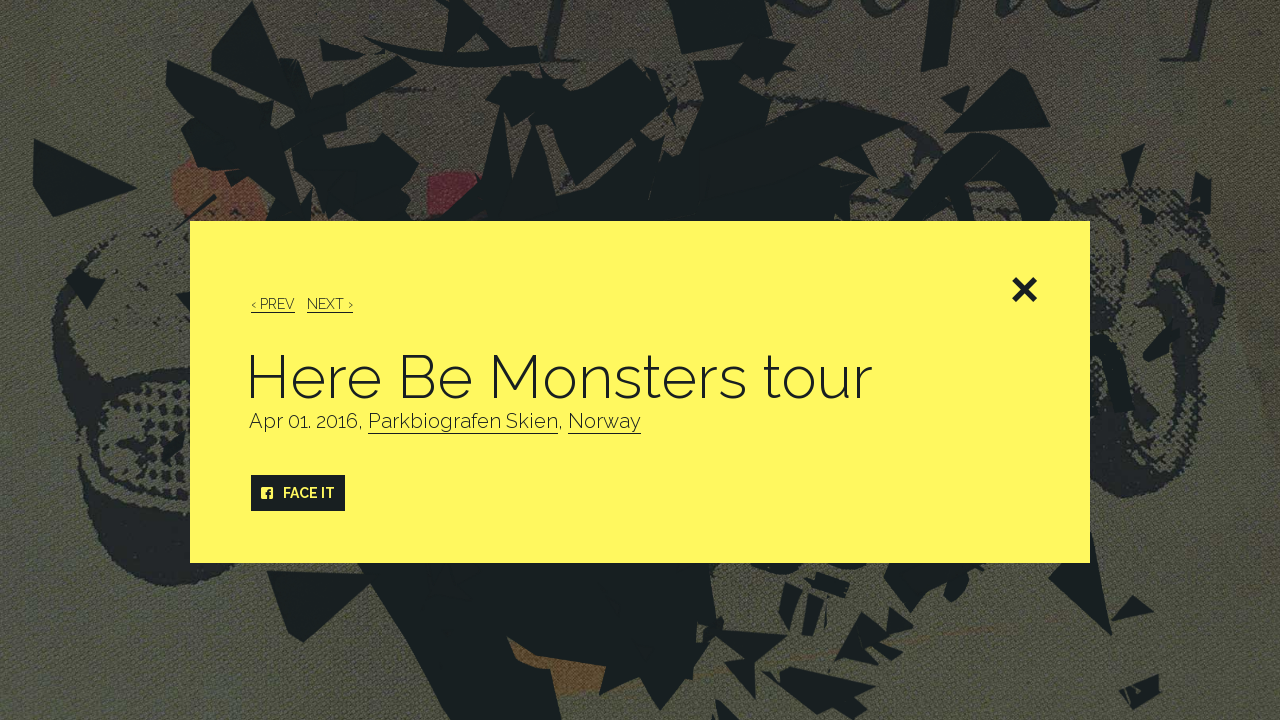

--- FILE ---
content_type: text/css
request_url: https://motorpsycho.no/wp-content/themes/mp/style.css
body_size: 2904
content:
/*
Theme Name: Motorpsycho
Author: Jan Ove Iversen / Eirik Backer
*/

/*! normalize.css v2.1.3 */
article,aside,details,figcaption,figure,footer,header,hgroup,main,nav,section,summary{display:block}audio,canvas,video{display:inline-block}audio:not([controls]){display:none;height:0}[hidden],template{display:none}html{font-family:sans-serif;-ms-text-size-adjust:100%;-webkit-text-size-adjust:100%}body{margin:0}a{background:0 0}a:focus{outline:thin dotted}a:active,a:hover{outline:0}h1{font-size:2em;margin:.67em 0}abbr[title]{border-bottom:1px dotted}b,strong{font-weight:700}dfn{font-style:italic}hr{-moz-box-sizing:content-box;box-sizing:content-box;height:0}mark{background:#ff0;color:#000}code,kbd,pre,samp{font-family:monospace,serif;font-size:1em}pre{white-space:pre-wrap}q{quotes:"\201C" "\201D" "\2018" "\2019"}small{font-size:80%}sub,sup{font-size:75%;line-height:0;position:relative;vertical-align:baseline}sup{top:-.5em}sub{bottom:-.25em}img{border:0}svg:not(:root){overflow:hidden}figure{margin:0}fieldset{border:1px solid silver;margin:0 2px;padding:.35em .625em .75em}legend{border:0;padding:0}button,input,select,textarea{font-family:inherit;font-size:100%;margin:0}button,input{line-height:normal}button,select{text-transform:none}button,html input[type=button],input[type=reset],input[type=submit]{-webkit-appearance:button;cursor:pointer}button[disabled],html input[disabled]{cursor:default}input[type=checkbox],input[type=radio]{box-sizing:border-box;padding:0}input[type=search]{-webkit-appearance:textfield;-moz-box-sizing:content-box;-webkit-box-sizing:content-box;box-sizing:content-box}input[type=search]::-webkit-search-cancel-button,input[type=search]::-webkit-search-decoration{-webkit-appearance:none}button::-moz-focus-inner,input::-moz-focus-inner{border:0;padding:0}textarea{overflow:auto;vertical-align:top}table{border-collapse:collapse;border-spacing:0}
@font-face{font-family:'mp';src:url('assets/mp.eot?64127437');src:url('assets/mp.eot?64127437#iefix') format('embedded-opentype'),url('assets/mp.woff?64127437') format('woff'),url('assets/mp.ttf?64127437') format('truetype'),url('assets/mp.svg?64127437#mp') format('svg');font-weight:normal;font-style:normal}


/* Base
-------------------------------------------------------------- */
*{-webkit-box-sizing:border-box;-moz-box-sizing:border-box;box-sizing:border-box}:first-child{margin-top:0}html{overflow-y:scroll}
html,body{height:100%;color:#fff;background:#181f21;cursor:default;font:300 0/1.6 "Raleway",sans-serif;text-align:center;white-space:nowrap}
a,a:hover,a:focus{color:#fff85f;text-decoration:none;border-bottom:1px solid;transition:.2s}li a{border-color:transparent;color:#fff}
img{max-width:100%;width:auto;height:auto;display:block;position:relative}
hr{margin:2em 0!important;padding:0;border:0;border-top:3px solid}
p{max-width:700px;letter-spacing:1px}
ul{list-style:none;padding:0}


/* Typography
-------------------------------------------------------------- */
blockquote{font-size:21px!important;line-height:1.5;margin:0;padding:0}
h1{font:300 60px/1 "Raleway",sans-serif!important;max-width:90%;margin-left:-.1em}
h1 small{font-size:20px;display:block;padding:.2em}
h2{font:700 23px/1.2 "Raleway",sans-serif!important;text-transform:uppercase}
h3{font:700 14px/1.2 "Raleway",sans-serif!important;text-transform:uppercase}
h4,h6{font-size:11px!important;font-weight:300;margin:0}
h4:before,h4:after{content:"";display:table;clear:both}
h4 a{font-size:14px;font-weight:700;float:left;clear:both;padding:.5em .7em;text-transform:uppercase}
h4 a{background:#fff85f;color:#181f21;margin-bottom:1px;border:0!important}
h4 del a{text-decoration:inherit!important;opacity:.5;filter:alpha(opacity=50);cursor:not-allowed}
h4 > a:hover,h4 > a:focus{padding-left:1.5em}


/* Framework
-------------------------------------------------------------- */
.fl{float:left}.fr{float:right}.cf:before,.cf:after{content:"";display:table;clear:both}
.grid{list-style:none;margin:0;padding:0;font-size:0!important}
.grid > *{display:inline-block;font-size:14px;vertical-align:top;width:100%;padding:0 10px}
.w10{width:10%}.w15{width:15%}.w20{width:20%}.w25{width:25%}.w30{width:30%}.w33{width:33.3333%}.w40{width:40%}.w50{width:50%}
.w60{width:60%}.w70{width:70%}.w75{width:75%}.w80{width:80%}.w66{width:66.6666%}.w90{width:90%}.w100{width:100%}
.l10{margin-left:10%}.l20{margin-left:20%}.l25{margin-left:25%}.l30{margin-left:30%}.l40{margin-left:40%}.l50{margin-left:50%}
.l60{margin-left:60%}.l75{margin-left:25%}.l70{margin-left:70%}.l80{margin-left:80%}.l90{margin-left:90%}.l100{margin-left:100%}
.w100 p{max-width:100%}


/* Layout
-------------------------------------------------------------- */
.exit{position:absolute;top:0;right:0;padding:10%;background:red;opacity:0;filter:alpha(opacity=0);width:auto}
.plax{position:fixed;top:-2%;left:-2%;max-width:none;transform:translate3d(0,0,0);-webkit-transform:translate3d(0,0,0)}
.part,body:before{display:inline-block;height:100%;vertical-align:middle;white-space:normal;text-align:left;font-size:14px}body:before{content:''}
.part{position:relative;z-index:10;width:100%;height:auto;max-width:900px;padding:4%;margin-top:5%;transition:.3s}
.part.hide{opacity:0;-webkit-transform:translateY(30px);transform:translateY(30px)}
.part:before{content:'\00D7';float:right;font:700 50px/.7 sans-serif}
.part::after{content:'';position:absolute;top:100%;width:1px;height:100px}

.acid{background:#fff85f;color:#181f21}
.acid a,.acid li a{color:inherit;border-bottom:1px solid}
.acid a:hover,.acid a:focus{background:rgba(0,0,0,.15);color:#000}
.acid h4 a{background:#181f21!important;color:#fff85f!important}
.acid ul li:first-child{border-top:1px solid rgba(0,0,0,.2)}
.acid ul li{border-bottom:1px solid rgba(0,0,0,.2);padding:6px 0;line-height:1.3}
.acid ul ul li{padding-left:30px;border-bottom:0;border-top:1px solid rgba(0,0,0,.2)}
.acid ul ul{margin:3px 0 -3px 0!important}


/* Modules
-------------------------------------------------------------- */
.list li{font-size:16px;overflow:hidden;padding:3px 0}
.list span{float:left;position:relative;white-space:nowrap;overflow:hidden;text-overflow:ellipsis}
.list span + span:before{content:'/';padding:0 20px}
.list .fr,.list .fr a{color:#fff85f;position:relative}

.gray{color:#999}
.mobile{display:none}
.pagina{margin:-1em 0}
.select{position:relative;border:2px solid;margin:0 5px 30px 0;padding:3px 9px;font-size:13px;float:left}
.select select{position:absolute;top:0;left:0;height:100%;width:100%;border:0;background:none;z-index:4;filter:alpha(opacity=0);opacity:0}
.select:after{content:'\25BE';padding-left:20px;font-size:9px;vertical-align:text-bottom}

.card{border:0!important;position:relative;margin:10px 0;overflow:hidden}
.card div{position:absolute;top:0;left:10px;right:10px;bottom:0;padding:20px;text-align:center;font:700 18px/1.2 "Raleway",sans-serif;white-space:nowrap}
.card div{background:#fff85f;color:#181f21;opacity:0;visibility:hidden;-webkit-transform:translateZ(0);transition:.2s}
.card div small{display:inline-block;font-weight:300;border-top:2px solid;padding-top:3px;margin-top:5px}
.card div span{display:inline-block;vertical-align:middle;white-space:normal}
.card div:before{content:'';display:inline-block;height:100%;vertical-align:middle;font-size:0}
.card:hover div,.card:focus div{opacity:1;visibility:visible}
.card:active{transform:scale(.9);-webkit-transform:scale(.9)}
.card img{width:100%}

.comment > *{padding:10px 10px 0 0}
.comment input,.comment textarea{background:#181f21;color:#fff85f;width:100%;border:0;display:block;margin-bottom:2px;padding:10px}
.comment button{border:0;background:#fff85f;color:#181f21;font-weight:700;border-bottom:2px solid;padding:0;margin:10px 0 50px 0}
.comment script{display:none}


/* Spesifics
-------------------------------------------------------------- */
.part-home{margin-top:0}
.part-home > *{letter-spacing:2px}
.part-home a{position:relative}
.part-home a[href*="shop."]:before,.part-home a[href*="fix."]:before{content:'\2192';position:absolute;top:3px;right:-20px;font:14px sans-serif;opacity:.7}
.part-home ul:first-child a{font-size:23px;line-height:1;text-transform:uppercase;margin:55px 0 -50px 0;border-bottom:1px solid;float:left;clear:both}
.part-home img{max-width:380px;width:auto!important;display:block;margin:80px auto 40px auto}
.part-home h6{margin-bottom:-1.35em}
.part-home:before{display:none}

h4 a:before{text-transform:none;padding-right:10px;font:14px "mp"}
h4 a[href*="spotify.com"]:before,h4 a[href*="wimp.no"]:before{content:'\25B6';font:14px sans-serif}
h4 a[href*="facebook.com"]:before{content:'f'}
h4 a[href*="twitter.com"]:before{content:'t'}
h4 a[href*="fix.no"]:before{content:'d'}


/* Responsive
-------------------------------------------------------------- */
@media(max-width:750px){
	h1{font-size:30px!important}

	.w10,.w15,.w20,.w25,.w30,.w33,.w40,.w50,.w60,.w66,.w70,.w80,.w90{width:100%}
	.l10,.l20,.l25,.l30,.l40,.l50,.l60,.l70,.l80,.l90{margin-left:0}
	.list li:after{content:'';display:block;height:10px;clear:both;border-bottom:1px solid;opacity:.3}
	.list span:before,.list .fr{display:none}
	.mobile{display:block}

	.part-home img{position:absolute;top:0;left:0;margin:30px 4%;max-width:300px}
	.part-home ul:first-child{margin:10px 0 70px 0}
	.part-home div{display:none}
}